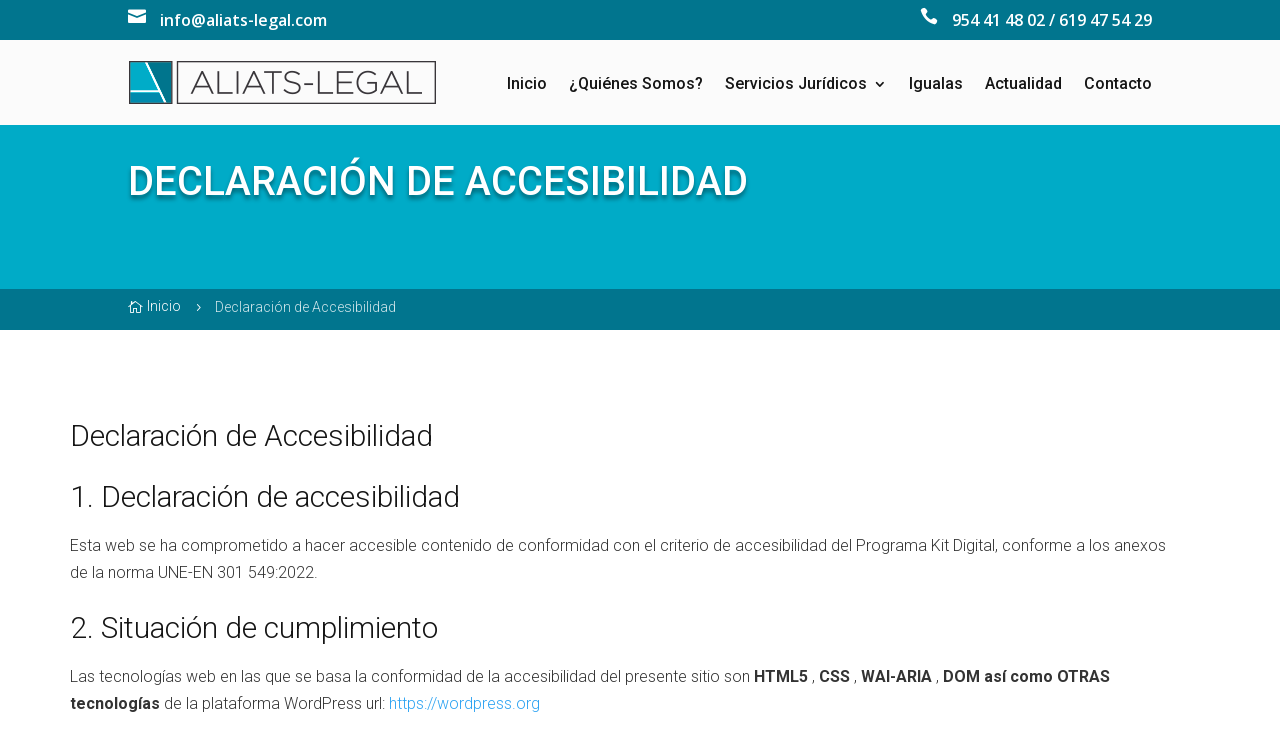

--- FILE ---
content_type: text/css
request_url: https://www.aliats-legal.com/wp-content/et-cache/4394153/et-core-unified-4394153.min.css?ver=1741577631
body_size: 42
content:
.grecaptcha-badge{visibility:hidden!important}.entry-content p,.entry-content ul li{font-weight:300}.widget_categories h4{font-weight:bolder;color:#00abc7;text-transform:uppercase}.widget_categories ul li{font-weight:300}

--- FILE ---
content_type: text/css
request_url: https://www.aliats-legal.com/wp-content/et-cache/4394153/et-core-unified-tb-4394130-tb-4394129-deferred-4394153.min.css?ver=1741577632
body_size: 1312
content:
.et_pb_section_0_tb_header{overflow-x:hidden;overflow-y:hidden}.et_pb_section_0_tb_header.et_pb_section{padding-top:0px;padding-bottom:0px;background-color:#01758e!important}.et_pb_row_0_tb_header.et_pb_row{padding-top:0px!important;padding-bottom:0px!important;margin-top:-1px!important;margin-bottom:0px!important;padding-top:0px;padding-bottom:0px}.et_pb_row_1_tb_header.et_pb_row{padding-top:0px!important;padding-bottom:0px!important;padding-top:0px;padding-bottom:0px}.et_pb_blurb_0_tb_header.et_pb_blurb .et_pb_blurb_description a,.et_pb_blurb_1_tb_header.et_pb_blurb .et_pb_blurb_description a{font-family:'Open Sans',Helvetica,Arial,Lucida,sans-serif;font-weight:600;color:#ffffff!important}.et_pb_blurb_0_tb_header.et_pb_blurb{margin-right:auto!important;margin-bottom:0px!important}.et_pb_blurb_0_tb_header .et-pb-icon,.et_pb_blurb_1_tb_header .et-pb-icon{font-size:18px;color:#ffffff;font-family:ETmodules!important;font-weight:400!important}.et_pb_blurb_1_tb_header.et_pb_blurb{color:#ffffff!important;margin-bottom:0px!important}.et_pb_column_0_tb_header{padding-top:0px;padding-bottom:0px}@media only screen and (max-width:980px){.et_pb_blurb_1_tb_header.et_pb_blurb{margin-right:auto!important;margin-bottom:0px!important;margin-left:auto!important}}@media only screen and (min-width:768px) and (max-width:980px){.et_pb_blurb_0_tb_header{display:none!important}}@media only screen and (max-width:767px){.et_pb_blurb_0_tb_header{display:none!important}}.et_pb_section_0_tb_footer.et_pb_section{padding-top:75px;padding-bottom:0px;background-color:#01758e!important}.et_pb_row_0_tb_footer{border-bottom-width:1px;border-bottom-color:#bfbfbf}.et_pb_row_0_tb_footer.et_pb_row{padding-top:0px!important;padding-bottom:60px!important;padding-top:0px;padding-bottom:60px}.et_pb_row_0_tb_footer,body #page-container .et-db #et-boc .et-l .et_pb_row_0_tb_footer.et_pb_row,body.et_pb_pagebuilder_layout.single #page-container #et-boc .et-l .et_pb_row_0_tb_footer.et_pb_row,body.et_pb_pagebuilder_layout.single.et_full_width_page #page-container #et-boc .et-l .et_pb_row_0_tb_footer.et_pb_row,.et_pb_row_1_tb_footer,body #page-container .et-db #et-boc .et-l .et_pb_row_1_tb_footer.et_pb_row,body.et_pb_pagebuilder_layout.single #page-container #et-boc .et-l .et_pb_row_1_tb_footer.et_pb_row,body.et_pb_pagebuilder_layout.single.et_full_width_page #page-container #et-boc .et-l .et_pb_row_1_tb_footer.et_pb_row{width:90%}.et_pb_image_0_tb_footer,.et_pb_image_1_tb_footer{text-align:center}.et_pb_text_0_tb_footer.et_pb_text,.et_pb_text_1_tb_footer.et_pb_text,.et_pb_text_2_tb_footer.et_pb_text,.et_pb_text_3_tb_footer.et_pb_text{color:#FFFFFF!important}.et_pb_text_0_tb_footer{font-weight:300;font-size:15px;margin-top:25px!important}.et_pb_text_1_tb_footer,.et_pb_text_2_tb_footer{line-height:0.9em;font-weight:300;text-transform:uppercase;font-size:20px;line-height:0.9em}.et_pb_text_1_tb_footer h1,.et_pb_text_4_tb_footer,.et_pb_text_4_tb_footer a,.et_pb_text_4_tb_footer h1{font-weight:300}.dsm_icon_list_child_0_tb_footer.dsm_icon_list_child .dsm_icon_list_icon,.dsm_icon_list_child_1_tb_footer.dsm_icon_list_child .dsm_icon_list_icon,.dsm_icon_list_child_2_tb_footer.dsm_icon_list_child .dsm_icon_list_icon,.dsm_icon_list_child_3_tb_footer.dsm_icon_list_child .dsm_icon_list_icon,.dsm_icon_list_child_4_tb_footer.dsm_icon_list_child .dsm_icon_list_icon,.dsm_icon_list_child_5_tb_footer.dsm_icon_list_child .dsm_icon_list_icon,.dsm_icon_list_child_6_tb_footer.dsm_icon_list_child .dsm_icon_list_icon,.dsm_icon_list_child_7_tb_footer.dsm_icon_list_child .dsm_icon_list_icon,.dsm_icon_list_child_8_tb_footer.dsm_icon_list_child .dsm_icon_list_icon,.dsm_icon_list_child_9_tb_footer.dsm_icon_list_child .dsm_icon_list_icon,.dsm_icon_list_child_10_tb_footer.dsm_icon_list_child .dsm_icon_list_icon,.dsm_icon_list_child_11_tb_footer.dsm_icon_list_child .dsm_icon_list_icon,.dsm_icon_list_child_12_tb_footer.dsm_icon_list_child .dsm_icon_list_icon,.dsm_icon_list_child_13_tb_footer.dsm_icon_list_child .dsm_icon_list_icon,.dsm_icon_list_child_14_tb_footer.dsm_icon_list_child .dsm_icon_list_icon,.dsm_icon_list_child_15_tb_footer.dsm_icon_list_child .dsm_icon_list_icon{font-family:ETmodules!important;font-weight:400!important}.dsm_icon_list_0_tb_footer .dsm_icon_list_child,.dsm_icon_list_0_tb_footer .dsm_icon_list_child a,.dsm_icon_list_1_tb_footer .dsm_icon_list_child,.dsm_icon_list_1_tb_footer .dsm_icon_list_child a{font-family:'Lato',Helvetica,Arial,Lucida,sans-serif;color:#FFFFFF!important}.dsm_icon_list_0_tb_footer .dsm_icon_list_items .dsm_icon_list_icon,.dsm_icon_list_1_tb_footer .dsm_icon_list_items .dsm_icon_list_icon{color:#7EBEC5}.dsm_icon_list_0_tb_footer .dsm_icon_list_items .dsm_icon_list_child:not(:last-child),.dsm_icon_list_1_tb_footer .dsm_icon_list_items .dsm_icon_list_child:not(:last-child){margin-bottom:0px}.et_pb_text_3_tb_footer{font-family:'Lato',Helvetica,Arial,Lucida,sans-serif}.et_pb_row_1_tb_footer.et_pb_row{padding-top:26px!important;padding-bottom:26px!important;padding-top:26px;padding-bottom:26px}.et_pb_text_4_tb_footer.et_pb_text{color:#ffffff!important}.et_pb_text_4_tb_footer.et_pb_text a{color:#bcbcbc!important}@media only screen and (min-width:981px){.et_pb_row_0_tb_footer,body #page-container .et-db #et-boc .et-l .et_pb_row_0_tb_footer.et_pb_row,body.et_pb_pagebuilder_layout.single #page-container #et-boc .et-l .et_pb_row_0_tb_footer.et_pb_row,body.et_pb_pagebuilder_layout.single.et_full_width_page #page-container #et-boc .et-l .et_pb_row_0_tb_footer.et_pb_row,.et_pb_row_1_tb_footer,body #page-container .et-db #et-boc .et-l .et_pb_row_1_tb_footer.et_pb_row,body.et_pb_pagebuilder_layout.single #page-container #et-boc .et-l .et_pb_row_1_tb_footer.et_pb_row,body.et_pb_pagebuilder_layout.single.et_full_width_page #page-container #et-boc .et-l .et_pb_row_1_tb_footer.et_pb_row{max-width:1170px}}@media only screen and (max-width:980px){.et_pb_row_0_tb_footer{border-bottom-width:1px;border-bottom-color:#bfbfbf}.et_pb_row_0_tb_footer,body #page-container .et-db #et-boc .et-l .et_pb_row_0_tb_footer.et_pb_row,body.et_pb_pagebuilder_layout.single #page-container #et-boc .et-l .et_pb_row_0_tb_footer.et_pb_row,body.et_pb_pagebuilder_layout.single.et_full_width_page #page-container #et-boc .et-l .et_pb_row_0_tb_footer.et_pb_row,.et_pb_row_1_tb_footer,body #page-container .et-db #et-boc .et-l .et_pb_row_1_tb_footer.et_pb_row,body.et_pb_pagebuilder_layout.single #page-container #et-boc .et-l .et_pb_row_1_tb_footer.et_pb_row,body.et_pb_pagebuilder_layout.single.et_full_width_page #page-container #et-boc .et-l .et_pb_row_1_tb_footer.et_pb_row{max-width:90%}.et_pb_image_0_tb_footer .et_pb_image_wrap img,.et_pb_image_1_tb_footer .et_pb_image_wrap img{width:auto}}@media only screen and (max-width:767px){.et_pb_row_0_tb_footer{border-bottom-width:1px;border-bottom-color:#bfbfbf}.et_pb_image_0_tb_footer .et_pb_image_wrap img,.et_pb_image_1_tb_footer .et_pb_image_wrap img{width:auto}.et_pb_text_0_tb_footer{line-height:1.8em;margin-top:-10px!important}.et_pb_text_1_tb_footer,.et_pb_text_2_tb_footer{line-height:1.3em;margin-top:20px!important}}.et_pb_section_0.et_pb_section{background-color:#00abc7!important}.et_pb_post_title_0 .et_pb_title_container h1.entry-title,.et_pb_post_title_0 .et_pb_title_container h2.entry-title,.et_pb_post_title_0 .et_pb_title_container h3.entry-title,.et_pb_post_title_0 .et_pb_title_container h4.entry-title,.et_pb_post_title_0 .et_pb_title_container h5.entry-title,.et_pb_post_title_0 .et_pb_title_container h6.entry-title{text-transform:uppercase;font-size:40px;color:#ffffff!important;text-align:left;text-shadow:0em 0.1em 0.1em rgba(0,0,0,0.4)}.et_pb_section .et_pb_post_title_0.et_pb_post_title{margin-bottom:0px!important}.et_pb_section_1.et_pb_section{padding-top:5px;padding-bottom:0px;margin-top:0px;margin-bottom:0px;background-color:#01758e!important}.et_pb_row_1.et_pb_row{padding-top:0px!important;padding-bottom:0px!important;margin-top:0px!important;padding-top:0px;padding-bottom:0px}.dsm_breadcrumbs_0 .dsm_breadcrumbs li.dsm_breadcrumbs_item:not(.dsm_breadcrumbs_item_current),.dsm_breadcrumbs_0 .dsm_breadcrumbs li.dsm_breadcrumbs_item a{font-family:'Roboto',Helvetica,Arial,Lucida,sans-serif;font-weight:300;font-size:14px;color:#FFFFFF!important;line-height:1.8em}.dsm_breadcrumbs_0 .dsm_breadcrumbs li.dsm_breadcrumbs_item span.dsm_home_icon,.et-db #et-boc .et-l .dsm_breadcrumbs_0 .dsm_breadcrumbs li.dsm_breadcrumbs_item span.dsm_home_icon,.dsm_breadcrumbs_0 .dsm_breadcrumbs li.dsm_breadcrumbs_separator .dsm_separator_icon,.et-db #et-boc .et-l .dsm_breadcrumbs_0 li.dsm_breadcrumbs_separator .dsm_separator_icon{font-size:14px;color:#FFFFFF!important}.dsm_breadcrumbs_0 .dsm_breadcrumbs li.dsm_breadcrumbs_item.dsm_breadcrumbs_item_current,.dsm_breadcrumbs_0 .dsm_breadcrumbs li.dsm_breadcrumbs_item.dsm_breadcrumbs_item_current span{font-weight:300;font-size:14px;color:rgba(255,255,255,0.82)!important}.dsm_breadcrumbs_0 .dsm_breadcrumbs li.dsm_breadcrumbs_item{margin-bottom:10px}.dsm_breadcrumbs_0 .dsm_breadcrumbs li.dsm_breadcrumbs_item a{padding-top: 0px;padding-right: 0px;padding-bottom:0px;padding-left: 0px}.dsm_breadcrumbs_0 .dsm_breadcrumbs li.dsm_breadcrumbs_separator{margin-bottom:10px;padding-top: 0px!important;padding-right: 0px!important;padding-bottom:0px!important;padding-left: 0px!important;background:}.dsm_breadcrumbs_0 .dsm_breadcrumbs li.dsm_breadcrumbs_item.dsm_breadcrumbs_item_current{margin-bottom:10px;padding-top: 0px;padding-right: 0px;padding-bottom:0px;padding-left: 0px;background:}.dsm_breadcrumbs_0{justify-content:flex-start}.dsm_breadcrumbs_0 .dsm_breadcrumbs li.dsm_breadcrumbs_item:not(.dsm_breadcrumbs_item_current),.dsm_breadcrumbs_0 .dsm_breadcrumbs li.dsm_breadcrumbs_item:hover,.dsm_breadcrumbs_0 .dsm_breadcrumbs li.dsm_breadcrumbs_separator:hover,.dsm_breadcrumbs_0 .dsm_breadcrumbs li.dsm_breadcrumbs_item.dsm_breadcrumbs_item_current:hover{background:}.dsm_breadcrumbs_0 .dsm_breadcrumbs li.dsm_breadcrumbs_item,.dsm_breadcrumbs_0 .dsm_breadcrumbs li.dsm_breadcrumbs_item a,.dsm_breadcrumbs_0 .dsm_breadcrumbs li.dsm_breadcrumbs_separator,.dsm_breadcrumbs_0 .dsm_breadcrumbs li.dsm_breadcrumbs_item.dsm_breadcrumbs_item_current{transition:border-color 300ms 0ms ease,border-radius 300ms 0ms ease,box-shadow 300ms 0ms ease,color 300ms 0ms ease,box-shadow 300ms 0ms ease,background-color 300ms 0ms ease,box-shadow 300ms 0ms ease,padding 300ms 0ms ease,margin 300ms 0ms ease}.dsm_breadcrumbs_0 .dsm_breadcrumbs li.dsm_breadcrumbs_item .dsm_home_icon,.et-db #et-boc .et-l .dsm_breadcrumbs_0 .dsm_breadcrumbs li.dsm_breadcrumbs_item .dsm_home_icon,.dsm_breadcrumbs_0 .dsm_breadcrumbs .dsm_breadcrumbs_separator .dsm_separator_icon,.et-db #et-boc .et-l .dsm_breadcrumbs_0 .dsm_breadcrumbs .dsm_breadcrumbs_separator .dsm_separator_icon{font-family:ETmodules!important;font-weight:400!important}.et_pb_section_2{overflow-x:hidden;overflow-y:hidden}.et_pb_section_2.et_pb_section{padding-top:80px;padding-bottom:80px;margin-top:0px;margin-bottom:0px}.et_pb_row_2.et_pb_row{padding-top:0px!important;padding-bottom:0px!important;margin-top:0px!important;margin-bottom:0px!important;padding-top:0px;padding-bottom:0px}.et_pb_row_2,body #page-container .et-db #et-boc .et-l .et_pb_row_2.et_pb_row,body.et_pb_pagebuilder_layout.single #page-container #et-boc .et-l .et_pb_row_2.et_pb_row,body.et_pb_pagebuilder_layout.single.et_full_width_page #page-container #et-boc .et-l .et_pb_row_2.et_pb_row{width:90%;max-width:1140px}.et_pb_text_0{font-weight:300;padding-top:0px!important;padding-bottom:0px!important;margin-top:0px!important;margin-bottom:38px!important}.et_pb_text_0 h2{font-weight:300;font-size:30px;color:#151515!important;line-height:1.7em;text-align:left}.et_pb_column_2{padding-right:30px}@media only screen and (max-width:980px){.et_pb_post_title_0 .et_pb_title_container h1.entry-title,.et_pb_post_title_0 .et_pb_title_container h2.entry-title,.et_pb_post_title_0 .et_pb_title_container h3.entry-title,.et_pb_post_title_0 .et_pb_title_container h4.entry-title,.et_pb_post_title_0 .et_pb_title_container h5.entry-title,.et_pb_post_title_0 .et_pb_title_container h6.entry-title{font-size:40px}.et_pb_section_2.et_pb_section{padding-top:100px;padding-bottom:80px}.et_pb_column_2{padding-right:30px}}@media only screen and (max-width:767px){.et_pb_post_title_0 .et_pb_title_container h1.entry-title,.et_pb_post_title_0 .et_pb_title_container h2.entry-title,.et_pb_post_title_0 .et_pb_title_container h3.entry-title,.et_pb_post_title_0 .et_pb_title_container h4.entry-title,.et_pb_post_title_0 .et_pb_title_container h5.entry-title,.et_pb_post_title_0 .et_pb_title_container h6.entry-title{font-size:30px}.et_pb_section_2.et_pb_section{padding-top:90px;padding-bottom:90px}.et_pb_column_2{padding-right:0px}}